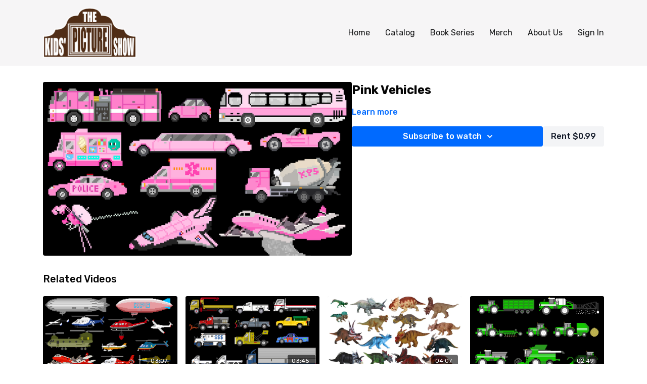

--- FILE ---
content_type: text/vnd.turbo-stream.html; charset=utf-8
request_url: https://thekidspictureshow.com/programs/pink-vehiclesmovieuscreen-b323bd.turbo_stream?playlist_position=sidebar&preview=false
body_size: -30
content:
<!DOCTYPE html><html><head><meta name="csrf-param" content="authenticity_token" />
<meta name="csrf-token" content="2AIw9Ks9ffDo8SvXWhKdWHVVHbzvp7teRSih-IoJuWInZMz9S2MrfVisoRI529E0A3ZDa_UuuxslwE1ahyRtPA" /></head><body><turbo-stream action="update" target="program_show"><template>
  <turbo-frame id="program_player">
      <turbo-frame id="program_content" src="/programs/pink-vehiclesmovieuscreen-b323bd/program_content?playlist_position=sidebar&amp;preview=false">
</turbo-frame></turbo-frame></template></turbo-stream></body></html>

--- FILE ---
content_type: text/html; charset=utf-8
request_url: https://thekidspictureshow.com/programs/pink-vehiclesmovieuscreen-b323bd/related
body_size: 10870
content:
<turbo-frame id="program_related" target="_top">

    <div class="container " data-area="program-related-videos">
      <div class="cbt-related mt-8  pb-16">
        <div class="cbt-related-title text-xl font-medium">Related Videos</div>
          <div class="mt-5 grid grid-cols-1 sm:grid-cols-2 md:grid-cols-3 lg:grid-cols-4 xl:grid-cols-4 gap-x-4 gap-y-6">
              <div data-area="related-video-item" class="">
                <swiper-slide
  data-card="video_1563423"
  data-custom="content-card"
  class="self-start hotwired"
    data-short-description="In this video, you&#39;ll learn the names of different types of airplanes, helicopters and airships!"
>

  <a class="card-image-container" data-turbo="true" data-turbo-prefetch="false" data-turbo-action="advance" data-turbo-frame="_top" onclick="window.CatalogAnalytics(&#39;clickContentItem&#39;, &#39;video&#39;, &#39;1563423&#39;, &#39;Related Videos&#39;); window.CatalogAnalytics(&#39;clickRelatedVideo&#39;, &#39;1563423&#39;, &#39;1&#39;, &#39;program_page&#39;)" href="/programs/aircraft-2movie-655d55">
    <div class="image-container relative" data-test="catalog-card">
  <div class="relative image-content">
    <div aria-hidden="true" style="padding-bottom: 56%;"></div>
    <img loading="lazy" alt="Aircraft 2" decoding="async"
         src="https://alpha.uscreencdn.com/images/programs/1563423/horizontal/aircraft_2_thumb.1645235463.png?auto=webp&width=350"
         srcset="https://alpha.uscreencdn.com/images/programs/1563423/horizontal/aircraft_2_thumb.1645235463.png?auto=webp&width=350 350w,
            https://alpha.uscreencdn.com/images/programs/1563423/horizontal/aircraft_2_thumb.1645235463.png?auto=webp&width=700 2x,
            https://alpha.uscreencdn.com/images/programs/1563423/horizontal/aircraft_2_thumb.1645235463.png?auto=webp&width=1050 3x"
         class="card-image b-image absolute object-cover h-full top-0 left-0" style="opacity: 1;">
  </div>
    <div class="badge flex justify-center items-center text-white content-card-badge z-0">
      <span class="badge-item">03:07</span>
      <svg xmlns="http://www.w3.org/2000/svg" width="13" height="9" viewBox="0 0 13 9" fill="none" class="badge-item content-watched-icon" data-test="content-watched-icon">
  <path fill-rule="evenodd" clip-rule="evenodd" d="M4.99995 7.15142L12.0757 0.0756836L12.9242 0.924212L4.99995 8.84848L0.575684 4.42421L1.42421 3.57568L4.99995 7.15142Z" fill="currentColor"></path>
</svg>

    </div>

</div>
<div class="content-watched-overlay"></div>

</a>  <a class="card-title" data-turbo="true" data-turbo-prefetch="false" data-turbo-action="advance" data-turbo-frame="_top" title="Aircraft 2" aria-label="Aircraft 2" onclick="window.CatalogAnalytics(&#39;clickContentItem&#39;, &#39;video&#39;, &#39;1563423&#39;, &#39;Related Videos&#39;); window.CatalogAnalytics(&#39;clickRelatedVideo&#39;, &#39;1563423&#39;, &#39;1&#39;, &#39;program_page&#39;)" href="/programs/aircraft-2movie-655d55">
    <span class="line-clamp-2">
      Aircraft 2
    </span>
</a></swiper-slide>


              </div>
              <div data-area="related-video-item" class="">
                <swiper-slide
  data-card="video_1563459"
  data-custom="content-card"
  class="self-start hotwired"
    data-short-description="More trucks! Includes crane truck, utility truck, armored car, snow plow truck and more!"
>

  <a class="card-image-container" data-turbo="true" data-turbo-prefetch="false" data-turbo-action="advance" data-turbo-frame="_top" onclick="window.CatalogAnalytics(&#39;clickContentItem&#39;, &#39;video&#39;, &#39;1563459&#39;, &#39;Related Videos&#39;); window.CatalogAnalytics(&#39;clickRelatedVideo&#39;, &#39;1563459&#39;, &#39;2&#39;, &#39;program_page&#39;)" href="/programs/trucks-2movie-148a6c">
    <div class="image-container relative" data-test="catalog-card">
  <div class="relative image-content">
    <div aria-hidden="true" style="padding-bottom: 56%;"></div>
    <img loading="lazy" alt="Trucks 2" decoding="async"
         src="https://alpha.uscreencdn.com/images/programs/1563459/horizontal/trucks_2_thumb.1645272119.png?auto=webp&width=350"
         srcset="https://alpha.uscreencdn.com/images/programs/1563459/horizontal/trucks_2_thumb.1645272119.png?auto=webp&width=350 350w,
            https://alpha.uscreencdn.com/images/programs/1563459/horizontal/trucks_2_thumb.1645272119.png?auto=webp&width=700 2x,
            https://alpha.uscreencdn.com/images/programs/1563459/horizontal/trucks_2_thumb.1645272119.png?auto=webp&width=1050 3x"
         class="card-image b-image absolute object-cover h-full top-0 left-0" style="opacity: 1;">
  </div>
    <div class="badge flex justify-center items-center text-white content-card-badge z-0">
      <span class="badge-item">03:45</span>
      <svg xmlns="http://www.w3.org/2000/svg" width="13" height="9" viewBox="0 0 13 9" fill="none" class="badge-item content-watched-icon" data-test="content-watched-icon">
  <path fill-rule="evenodd" clip-rule="evenodd" d="M4.99995 7.15142L12.0757 0.0756836L12.9242 0.924212L4.99995 8.84848L0.575684 4.42421L1.42421 3.57568L4.99995 7.15142Z" fill="currentColor"></path>
</svg>

    </div>

</div>
<div class="content-watched-overlay"></div>

</a>  <a class="card-title" data-turbo="true" data-turbo-prefetch="false" data-turbo-action="advance" data-turbo-frame="_top" title="Trucks 2" aria-label="Trucks 2" onclick="window.CatalogAnalytics(&#39;clickContentItem&#39;, &#39;video&#39;, &#39;1563459&#39;, &#39;Related Videos&#39;); window.CatalogAnalytics(&#39;clickRelatedVideo&#39;, &#39;1563459&#39;, &#39;2&#39;, &#39;program_page&#39;)" href="/programs/trucks-2movie-148a6c">
    <span class="line-clamp-2">
      Trucks 2
    </span>
</a></swiper-slide>


              </div>
              <div data-area="related-video-item" class="">
                <swiper-slide
  data-card="video_1562905"
  data-custom="content-card"
  class="self-start hotwired"
    data-short-description="Which ceratopsian dinosaurs do you know? There are more than just triceratops!"
>

  <a class="card-image-container" data-turbo="true" data-turbo-prefetch="false" data-turbo-action="advance" data-turbo-frame="_top" onclick="window.CatalogAnalytics(&#39;clickContentItem&#39;, &#39;video&#39;, &#39;1562905&#39;, &#39;Related Videos&#39;); window.CatalogAnalytics(&#39;clickRelatedVideo&#39;, &#39;1562905&#39;, &#39;3&#39;, &#39;program_page&#39;)" href="/programs/ceratopsian-dinosaursmovie-af0130">
    <div class="image-container relative" data-test="catalog-card">
  <div class="relative image-content">
    <div aria-hidden="true" style="padding-bottom: 56%;"></div>
    <img loading="lazy" alt="Ceratopsian Dinosaurs" decoding="async"
         src="https://alpha.uscreencdn.com/images/programs/1562905/horizontal/ceratopsian_dinosaurs_thumb.1645204847.jpg?auto=webp&width=350"
         srcset="https://alpha.uscreencdn.com/images/programs/1562905/horizontal/ceratopsian_dinosaurs_thumb.1645204847.jpg?auto=webp&width=350 350w,
            https://alpha.uscreencdn.com/images/programs/1562905/horizontal/ceratopsian_dinosaurs_thumb.1645204847.jpg?auto=webp&width=700 2x,
            https://alpha.uscreencdn.com/images/programs/1562905/horizontal/ceratopsian_dinosaurs_thumb.1645204847.jpg?auto=webp&width=1050 3x"
         class="card-image b-image absolute object-cover h-full top-0 left-0" style="opacity: 1;">
  </div>
    <div class="badge flex justify-center items-center text-white content-card-badge z-0">
      <span class="badge-item">04:07</span>
      <svg xmlns="http://www.w3.org/2000/svg" width="13" height="9" viewBox="0 0 13 9" fill="none" class="badge-item content-watched-icon" data-test="content-watched-icon">
  <path fill-rule="evenodd" clip-rule="evenodd" d="M4.99995 7.15142L12.0757 0.0756836L12.9242 0.924212L4.99995 8.84848L0.575684 4.42421L1.42421 3.57568L4.99995 7.15142Z" fill="currentColor"></path>
</svg>

    </div>

</div>
<div class="content-watched-overlay"></div>

</a>  <a class="card-title" data-turbo="true" data-turbo-prefetch="false" data-turbo-action="advance" data-turbo-frame="_top" title="Ceratopsian Dinosaurs" aria-label="Ceratopsian Dinosaurs" onclick="window.CatalogAnalytics(&#39;clickContentItem&#39;, &#39;video&#39;, &#39;1562905&#39;, &#39;Related Videos&#39;); window.CatalogAnalytics(&#39;clickRelatedVideo&#39;, &#39;1562905&#39;, &#39;3&#39;, &#39;program_page&#39;)" href="/programs/ceratopsian-dinosaursmovie-af0130">
    <span class="line-clamp-2">
      Ceratopsian Dinosaurs
    </span>
</a></swiper-slide>


              </div>
              <div data-area="related-video-item" class="">
                <swiper-slide
  data-card="video_1572627"
  data-custom="content-card"
  class="self-start hotwired"
    data-short-description="Check out the farm vehicles from our Vehicles book!"
>

  <a class="card-image-container" data-turbo="true" data-turbo-prefetch="false" data-turbo-action="advance" data-turbo-frame="_top" onclick="window.CatalogAnalytics(&#39;clickContentItem&#39;, &#39;video&#39;, &#39;1572627&#39;, &#39;Related Videos&#39;); window.CatalogAnalytics(&#39;clickRelatedVideo&#39;, &#39;1572627&#39;, &#39;4&#39;, &#39;program_page&#39;)" href="/programs/farm-vehicles-book-version-uscreen-8d5685">
    <div class="image-container relative" data-test="catalog-card">
  <div class="relative image-content">
    <div aria-hidden="true" style="padding-bottom: 56%;"></div>
    <img loading="lazy" alt="Farm Vehicles - Book Version" decoding="async"
         src="https://alpha.uscreencdn.com/images/programs/1572627/horizontal/farm_vehicles_book_version_thumb.1645746229.png?auto=webp&width=350"
         srcset="https://alpha.uscreencdn.com/images/programs/1572627/horizontal/farm_vehicles_book_version_thumb.1645746229.png?auto=webp&width=350 350w,
            https://alpha.uscreencdn.com/images/programs/1572627/horizontal/farm_vehicles_book_version_thumb.1645746229.png?auto=webp&width=700 2x,
            https://alpha.uscreencdn.com/images/programs/1572627/horizontal/farm_vehicles_book_version_thumb.1645746229.png?auto=webp&width=1050 3x"
         class="card-image b-image absolute object-cover h-full top-0 left-0" style="opacity: 1;">
  </div>
    <div class="badge flex justify-center items-center text-white content-card-badge z-0">
      <span class="badge-item">02:49</span>
      <svg xmlns="http://www.w3.org/2000/svg" width="13" height="9" viewBox="0 0 13 9" fill="none" class="badge-item content-watched-icon" data-test="content-watched-icon">
  <path fill-rule="evenodd" clip-rule="evenodd" d="M4.99995 7.15142L12.0757 0.0756836L12.9242 0.924212L4.99995 8.84848L0.575684 4.42421L1.42421 3.57568L4.99995 7.15142Z" fill="currentColor"></path>
</svg>

    </div>

</div>
<div class="content-watched-overlay"></div>

</a>  <a class="card-title" data-turbo="true" data-turbo-prefetch="false" data-turbo-action="advance" data-turbo-frame="_top" title="Farm Vehicles - Book Version" aria-label="Farm Vehicles - Book Version" onclick="window.CatalogAnalytics(&#39;clickContentItem&#39;, &#39;video&#39;, &#39;1572627&#39;, &#39;Related Videos&#39;); window.CatalogAnalytics(&#39;clickRelatedVideo&#39;, &#39;1572627&#39;, &#39;4&#39;, &#39;program_page&#39;)" href="/programs/farm-vehicles-book-version-uscreen-8d5685">
    <span class="line-clamp-2">
      Farm Vehicles - Book Version
    </span>
</a></swiper-slide>


              </div>
          </div>
        </div>
      </div>
    </div>
</turbo-frame>